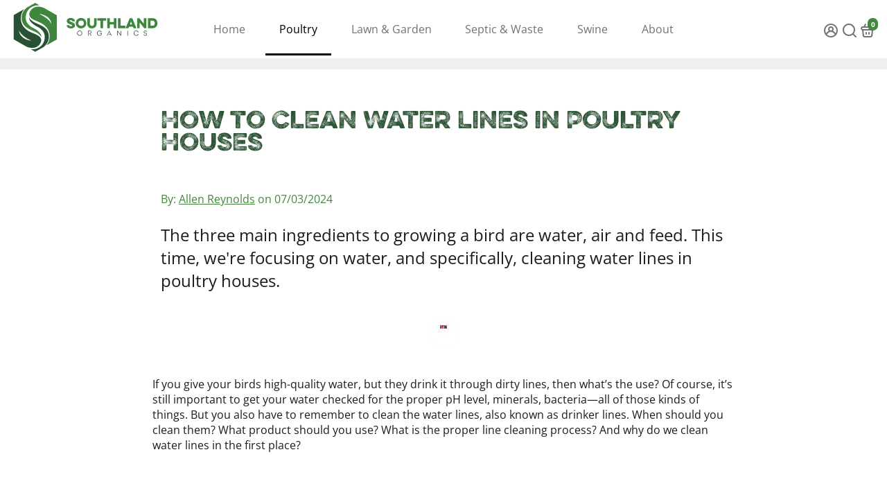

--- FILE ---
content_type: text/html; charset=utf-8
request_url: https://fast.wistia.net/embed/iframe/hcn70gd14r?seo=true&videoFoam=true
body_size: 8059
content:
<!DOCTYPE html>
<html>
<head>
<meta content='width=device-width, user-scalable=no' name='viewport'>
<meta content='noindex' name='robots'>
<meta content='noindex,indexifembedded' name='googlebot'>
<title>How to Clean Water Lines in Poultry Houses</title>
<link rel="alternate" type="application/json+oembed" href="https://fast.wistia.com/oembed.json?url=https%3A%2F%2Ffast.wistia.com%2Fembed%2Fiframe%2Fhcn70gd14r" title="How to Clean Water Lines in Poultry Houses" />
<meta name="twitter:card" content="player" />
<meta name="twitter:site" content="@southlndorganic" />
<meta name="twitter:title" content="How to Clean Water Lines in Poultry Houses" />
<meta name="twitter:url" content="https://fast.wistia.net/embed/iframe/hcn70gd14r?twitter=true" />
<meta name="twitter:description" content="The three main ingredients to growing a bird are water, air and feed. This time, we're focusing on water, and specifically, cleaning water lines in poultry houses. If you give your birds high-quality water, but they drink it through dirty lines, then what’s the use? Of course, it’s still important to get your water checked for the proper pH level, minerals, bacteria—all of those kinds of things. But you also have to remember to clean the water lines, also known as drinker lines. The best time to clean water lines is between flocks. You can do a stronger cleaning when birds aren't in the poultry houses. Many growers use one of two common cleaning products to clean their water lines: chlorine or peroxide. With chlorine, the pH must be below seven for it to be an effective disinfectant. If the pH is above seven, the chlorine won’t hold the cleaning ability to disinfectant the lines. Peroxide is probably the more popular choice of the two cleaning products. In addition to disinfecting, it has the unique ability to break up scale buildup in the line as well. There are several different forms of peroxide, including peracetic acid (PAA), which is basically peroxide and acetic acid. If you've ever been around PAA, it smells like vinegar because acetic acid is what gives vinegar its notorious smell. The acetic acid helps the peroxide stay more stable, making it effective for longer in the water line. With any product, reading the label is the most important step. If the product says to leave it for X amount of time, you need to stick to that. Always check the label for instructions on when to use the product because some products can be used with birds in the house, and other products should only be used between flocks. Maintenance is done to prevent something bad from happening down the road. In the case of cleaning water lines, bacteria is the “bad thing” we’re preventing by cleaning them. Bacteria is everywhere. But when bacteria gets in water, it starts sticking to things, catching microscopic organic material and creating a harmful biofilm. Since the house is kept warm for the birds, it’s the ideal warm, wet environment for the bad bacteria to grow. No matter how much you try, water lines are going to harbor bad bacteria, so the more you can keep it moving, the better. Let that motivate you to stick to a water line maintenance schedule, regularly flushing out the lines with a cleaner or probiotic, to prevent bad bacteria from running rampant through the lines. " />
<meta name="twitter:image" content="https://embed-ssl.wistia.com/deliveries/8bca8523ea26a27d11356d3db87c87db/file." />
<meta name="twitter:player" content="https://fast.wistia.net/embed/iframe/hcn70gd14r?twitter=true" />
<meta name="twitter:player:width" content="435" />
<meta name="twitter:player:height" content="245" />

<script>
  window._inWistiaIframe = true;
</script>
<style>
  html, body {margin:0;padding:0;overflow:hidden;height:100%;}
  object {border:0;}
  #wistia_video,.wistia_embed {height:100%;width:100%;}
</style>
</head>
<body>
<script>
  function addWindowListener (type, callback) {
    if (window.addEventListener) {
      window.addEventListener(type, callback, false);
    } else if (window.attachEvent) {
      window.attachEvent('on' + type, callback);
    }
  }
  
  window.wistiaPostMessageQueue = [];
  addWindowListener('message', function (event) {
    if (!window._wistiaHasInitialized) {
      wistiaPostMessageQueue.push(event);
    }
  });
</script>
<link as='script' crossorigin='anonymous' href='//fast.wistia.net/assets/external/insideIframe.js' rel='modulepreload'>
<script async src='//fast.wistia.net/assets/external/E-v1.js'></script>
<div class='wistia_embed' id='wistia_video'></div>
<script>
  const swatchPreference =  false;
  if (swatchPreference) {
    document.getElementById('wistia_video').innerHTML = '<div class="wistia_swatch" style="height:100%;left:0;opacity:0;overflow:hidden;position:absolute;top:0;transition:opacity 200ms;width:100%;"><img src="https://fast.wistia.net/embed/medias/hcn70gd14r/swatch" style="filter:blur(5px);height:100%;object-fit:contain;width:100%;" alt="" aria-hidden="true" onload="this.parentNode.style.opacity=1;" /></div>';
  }
</script>
<script>
  window._wq = window._wq || [];
  window._wq.push(function (W) {
    W.iframeInit({"accountId":120721,"accountKey":"wistia-production_120721","analyticsHost":"https://distillery.wistia.net","formsHost":"https://app.wistia.com","formEventsApi":"/form-stream/1.0.0","aspectRatio":1.7777777777777777,"assets":[{"is_enhanced":false,"type":"original","slug":"original","display_name":"Original File","details":{},"width":1920,"height":1080,"size":1041068268,"bitrate":10821,"public":true,"status":2,"progress":1.0,"metadata":{"av_stream_metadata":"{\"Video\":{\"codec\":\"h264\",\"colorPrimaries\":\"bt709\",\"colorSpace\":\"bt709\",\"colorTransfer\":\"bt709\",\"pixelFormat\":\"yuv420p\",\"rFrameRate\":\"24000/1001\",\"avgFrameRate\":\"24000/1001\"}}"},"url":"https://embed-ssl.wistia.com/deliveries/0d6604fa3f07940ee191eebf9ac37c1b.bin","created_at":1719870029},{"is_enhanced":false,"type":"iphone_video","slug":"mp4_h264_463k","display_name":"360p","details":{},"container":"mp4","codec":"h264","width":640,"height":360,"ext":"mp4","size":44587574,"bitrate":463,"public":true,"status":2,"progress":1.0,"metadata":{"max_bitrate":753944,"average_bitrate":474651,"early_max_bitrate":481176,"av_stream_metadata":"{\"Audio\":{\"Codec ID\":\"mp4a-40-2\",\"duration\":751.493,\"frameRate\":43.066,\"sampleRate\":44100},\"Video\":{\"averageFrameRate\":\"24/1\",\"Codec ID\":\"avc1\",\"codec\":\"h264\",\"colorPrimaries\":\"bt709\",\"colorSpace\":\"bt709\",\"colorTransfer\":\"bt709\",\"duration\":751.5,\"frameRate\":24,\"frameRateMode\":\"CFR\",\"pixelFormat\":\"yuv420p\",\"rFrameRate\":\"24/1\"}}","built_by":"render-pipeline","time_to_ready":22.178613302},"url":"https://embed-ssl.wistia.com/deliveries/9397427066780b0473522d6ef1f2e445277d2584.bin","created_at":1719870029,"segment_duration":3,"opt_vbitrate":1200},{"is_enhanced":false,"type":"mp4_video","slug":"mp4_h264_272k","display_name":"224p","details":{},"container":"mp4","codec":"h264","width":400,"height":224,"ext":"mp4","size":26195111,"bitrate":272,"public":true,"status":2,"progress":1.0,"metadata":{"max_bitrate":420608,"average_bitrate":278846,"early_max_bitrate":276904,"av_stream_metadata":"{\"Audio\":{\"Codec ID\":\"mp4a-40-2\",\"frameRate\":43.066,\"sampleRate\":44100},\"Video\":{\"Codec ID\":\"avc1\",\"frameRate\":23.976,\"frameRateMode\":\"CFR\"}}","time_to_ready":165.158578624},"url":"https://embed-ssl.wistia.com/deliveries/464d73918c8e411c12d006866e59df6a2f2644e2.bin","created_at":1719870029,"segment_duration":3,"opt_vbitrate":300},{"is_enhanced":false,"type":"md_mp4_video","slug":"mp4_h264_855k","display_name":"540p","details":{},"container":"mp4","codec":"h264","width":960,"height":540,"ext":"mp4","size":82265375,"bitrate":855,"public":true,"status":2,"progress":1.0,"metadata":{"max_bitrate":1352312,"average_bitrate":875712,"early_max_bitrate":903840,"av_stream_metadata":"{\"Audio\":{\"Codec ID\":\"mp4a-40-2\",\"frameRate\":43.066,\"sampleRate\":44100},\"Video\":{\"Codec ID\":\"avc1\",\"frameRate\":23.976,\"frameRateMode\":\"CFR\"}}","time_to_ready":330.642076595},"url":"https://embed-ssl.wistia.com/deliveries/5c1d65a1996ebef257cb870528476b03f9c26a56.bin","created_at":1719870029,"segment_duration":3,"opt_vbitrate":1800},{"is_enhanced":false,"type":"hd_mp4_video","slug":"mp4_h264_1410k","display_name":"720p","details":{},"container":"mp4","codec":"h264","width":1280,"height":720,"ext":"mp4","size":135667549,"bitrate":1410,"public":true,"status":2,"progress":1.0,"metadata":{"max_bitrate":2418560,"average_bitrate":1444176,"early_max_bitrate":1556288,"av_stream_metadata":"{\"Audio\":{\"Codec ID\":\"mp4a-40-2\",\"frameRate\":43.066,\"sampleRate\":44100},\"Video\":{\"Codec ID\":\"avc1\",\"frameRate\":23.976,\"frameRateMode\":\"CFR\"}}","time_to_ready":346.461655428},"url":"https://embed-ssl.wistia.com/deliveries/ed3c60e68edf398132fe293fa6749e01a13cd772.bin","created_at":1719870029,"segment_duration":3,"opt_vbitrate":3750},{"is_enhanced":false,"type":"hd_mp4_video","slug":"mp4_h264_3562k","display_name":"1080p","details":{},"container":"mp4","codec":"h264","width":1920,"height":1080,"ext":"mp4","size":342737060,"bitrate":3562,"public":true,"status":2,"progress":1.0,"metadata":{"max_bitrate":5865968,"average_bitrate":3648424,"early_max_bitrate":4162168,"av_stream_metadata":"{\"Audio\":{\"Codec ID\":\"mp4a-40-2\",\"frameRate\":43.066,\"sampleRate\":44100},\"Video\":{\"Codec ID\":\"avc1\",\"frameRate\":23.976,\"frameRateMode\":\"CFR\"}}","time_to_ready":1037.587809576},"url":"https://embed-ssl.wistia.com/deliveries/7290cf87a92ed3ca5e2d1fbcd86bfc2fff152f3e.bin","created_at":1719870029,"segment_duration":3,"opt_vbitrate":5625},{"is_enhanced":false,"type":"storyboard","slug":"storyboard_2000x2260","display_name":"Storyboard","details":{},"width":2000,"height":2260,"ext":"jpg","size":764609,"bitrate":0,"public":true,"status":2,"progress":1.0,"metadata":{"frame_count":200,"aspect_ratio":1.7777777777777777,"frame_height":113,"frame_width":200,"time_to_ready":117.456525646},"url":"https://embed-ssl.wistia.com/deliveries/f89a985518f6a4abe34b8a14a9dc5154f8ba44f3.bin","created_at":1719870029},{"is_enhanced":false,"type":"still_image","slug":"still_image_1280x720","display_name":"Thumbnail Image","details":{},"width":1280,"height":720,"size":1260689,"bitrate":0,"public":true,"status":2,"progress":1.0,"metadata":{"av_stream_metadata":"{\"Video\":{}}"},"url":"https://embed-ssl.wistia.com/deliveries/8bca8523ea26a27d11356d3db87c87db.bin","created_at":1720033776}],"branding":false,"createdAt":1719870029,"distilleryUrl":"https://distillery.wistia.com/x","duration":751.53,"enableCustomerLogo":true,"firstEmbedForAccount":false,"firstShareForAccount":false,"availableTranscripts":[{"bcp47LanguageTag":"en","familyName":"English","familyNativeName":"English","hasCaptions":true,"hasVideoStream":false,"name":"English","nativeName":"English","wistiaLanguageCode":"eng","language":"eng","ietf_language_tag":"eng","alpha3_terminologic":"eng","alpha3_bibliographic":"eng","iso639_2_language_code":"en","english_name":"English","native_name":"English","right_to_left":false,"alpha3Bibliographic":"eng","alpha3Terminologic":"eng","ietfLanguageTag":"eng","iso6392LanguageCode":"en","genericName":"English","genericNativeName":"English"}],"hashedId":"hcn70gd14r","mediaId":121209456,"mediaKey":"wistia-production_121209456","mediaType":"Video","name":"How to Clean Water Lines in Poultry Houses","preloadPreference":"","progress":1.0,"protected":false,"projectId":4172166,"seoDescription":"The three main ingredients to growing a bird are water, air and feed. This time, we're focusing on water, and specifically, cleaning water lines in poultry houses. \n\nIf you give your birds high-quality water, but they drink it through dirty lines, then what’s the use? Of course, it’s still important to get your water checked for the proper pH level, minerals, bacteria—all of those kinds of things. But you also have to remember to clean the water lines, also known as drinker lines. The best time to clean water lines is between flocks. You can do a stronger cleaning when birds aren't in the poultry houses.\n\nMany growers use one of two common cleaning products to clean their water lines: chlorine or peroxide. With chlorine, the pH must be below seven for it to be an effective disinfectant. If the pH is above seven, the chlorine won’t hold the cleaning ability to disinfectant the lines.\n\nPeroxide is probably the more popular choice of the two cleaning products. In addition to disinfecting, it has the unique ability to break up scale buildup in the line as well. There are several different forms of peroxide, including peracetic acid (PAA), which is basically peroxide and acetic acid. If you've ever been around PAA, it smells like vinegar because acetic acid is what gives vinegar its notorious smell. The acetic acid helps the peroxide stay more stable, making it effective for longer in the water line.\n\nWith any product, reading the label is the most important step. If the product says to leave it for X amount of time, you need to stick to that. Always check the label for instructions on when to use the product because some products can be used with birds in the house, and other products should only be used between flocks.\n\nMaintenance is done to prevent something bad from happening down the road. In the case of cleaning water lines, bacteria is the “bad thing” we’re preventing by cleaning them. Bacteria is everywhere. But when bacteria gets in water, it starts sticking to things, catching microscopic organic material and creating a harmful biofilm. Since the house is kept warm for the birds, it’s the ideal warm, wet environment for the bad bacteria to grow. No matter how much you try, water lines are going to harbor bad bacteria, so the more you can keep it moving, the better. Let that motivate you to stick to a water line maintenance schedule, regularly flushing out the lines with a cleaner or probiotic, to prevent bad bacteria from running rampant through the lines.","showAbout":false,"status":2,"type":"Video","playableWithoutInstantHls":true,"stats":{"loadCount":603,"playCount":535,"uniqueLoadCount":492,"uniquePlayCount":442,"averageEngagement":0.144076},"trackingTransmitInterval":25,"liveStreamEventDetails":null,"integrations":{"hubspot_v2":true,"google_analytics4":true,"google_analytics":true},"captions":[{"language":"eng","text":"There's three main ingredients to growing a bird: water, air and feed. Today, we're gonna talk about water, but more specifically about water lines. Cleaning your water lines.\n\nWe've done videos in the past about water, water quality, your filtration, how to check them, how often you should check your water, and all those kind of things like that. Not really going to go into that, but one more reminder to do that because you could give your birds bottled water Dasani whatever.\n\nAnd if you're getting it to them in some nasty lines, then what's the use? So, don't forget, you still do need to get your lines checked get your water checked and make sure your pH is there any bacteria, what kind of minerals, those sorts of things. But you gotta keep those those lines clean. And you can have the best filtration possible on the front end.\n\nBut when that water gets in the line, there's some crazy things that happen. So we're gonna talk about that basically today. And just talk about basically four things.\n\nWhen, the product, how you choose that, the process, and then we're going to close up with why do we need to do that. So, when? Alright, you basically need to definitely in between flocks.\n\nYou can do a little stronger cleaning when birds aren't in there. And, and once again, this video is not doing some earth shattering, news breaking stuff that you all don't already do all the time. But, just some things to go over, and if you pick up one or two things out of this, then that's even better. But, on the when, in between flocks is when you can really get a little more detailed and a little more strong on cleaning the line. Probably the the next thing, not only when and deciding how to do it, but would be the product that you pick. So there's a couple of different, you know, basic products that everybody uses. They either use chlorine or some kind of bleach, things like that, or they use peroxide, some form of peroxide.\n\nThere's some pros and cons and some things you have to think about on each one of these too. And, chlorine is one that if the pH is above seven, you're not going to have the disinfectant the cleaning ability. The pH for chlorine to be activated. It's that same way in your pool.\n\nYou don't want high pH or your chlorine, and I don't know all the sides between the free chlorine and total chlorine and all like that. But, you've got to be below seven for the chlorine to be able to be disinfecting or cleaning out. So that's one thing about chlorine. The other one this one is probably the more popular one is peroxide.\n\nPeroxide has the unique ability to break up some scaling that's in the line as well. So it's going to have a disinfectant, but it's also actually going to do a clean. Now, it'd be a lot easier if we had a pipe cleaner and we can run a five hundred foot pipe cleaner through these, or, you know, two hundred fifty on each end of these pipes, but you can't. So, what's the best way you're going to get in there? Peroxide is one of the best ways too. And there are different forms of peroxide.\n\nThere's one that's peracetic acid (PAA), which is basically peroxide and acetic acid. If you've ever been around it, smells like vinegar. Acetic acid is what that acetate sour acid.\n\nAcetic acid is what's in vinegar. So, it's kind of a combination, but don't mix it yourself. When you start mixing chemicals, bad things can happen. But, paracetic acid is one the acetic acid helps the peroxide to stay more stable so it has a more.\n\nThe half life is not so great. You can actually it'll do it'll be effective for longer in that pipe. So, there's a couple of products. You got to think about those things.\n\nProbably the biggest thing under the heading of product would be read the label, though. And I hear this I even you know, I do a lot of I do a lot of research by talking to growers, too, not just reading and seeing the university studies, but also listening to growers who actually do this. So, I spent some time with a, former breeder manager for one of the big one of the top integrators.\n\nAnd, what he said was, one of the things people don't pay attention to is the directions.\n\nSo, if that product says leave it x amount, you need to stick to that. They know what they're doing. I know I hear growers go, Well, I have my own way of doing things. Well, look.\n\nIf that thing says to let sit 24 hours and you don't let it sit 24 hours, then it's not going to do its job. But, if you've got a product that you are only supposed to let sit for six hours and you let it sit for 24, now you're probably going to start damaging some equipment. Then you're going to be replacing some replacing some o rings, some different things like that. So, as far as product is concerned, read the label and go accordingly as to what the label says.\n\nAt this point, you probably don't need much advice on. It's the actual process.\n\nThis is the things you guys and gals do all the time. So, you already know how long it takes to get water to be flushed out, how many minutes, how many lines. In fact, some people do all the lines on one end at one time. Some people just do one line at a time.\n\nFord, Chevy, it's your pick. But, some things to think about. So, you do want to flush the product in. Whatever product you decide, flush it in there.\n\nObey the instructions. How long we're going to let it sit. And now it's time to flush it out. Get it out of there.\n\nYou know, you may have a bucket at the end. You may have a flush hose that runs it on out there.\n\nWhatever whatever you use.\n\nOne thing to think about too that we may overlook is that just because you flush that line doesn't mean everything's out because some of that stuff, some of that organic material, maybe that dead, maybe that scaling that you've gotten rid of is maybe now kind of dropped down into a nipple. And you know as well as I do, it don't it don't take much to clog that nipple to get that nipple from triggering. So one thing you want to do once you flush in your good your good water you get the the, the product out now you got your good water in is go through and trigger those nipples. Now, one of the things we just did on a tips and tricks video, last week, I believe it was, was putting a paint roller at the end of the stick.\n\nRun through and trigger those nipples. We were talking about it in that case, to get water ready and dripping from the line so birds will move, migrate. But, in this situation, just a little bit of trigger will get those get that maybe that little bit of junk that you just got out of line out of that nipple. Things you might not could even see, but can actually keep it from, not being gummed up.\n\nSo flush it out. Get it out of there.\n\nAs far as doing if we're doing a cleaning during the flock, there's some things to think about.\n\nDefinitely pay attention to what your instructions say. This product may not be good for it may just be an in between flock. It may not be good for a during the flock clean out.\n\nSo read the instructions, pick your product and the dosing. Here's another thing. I forgot to mention this was even dosing. When you look at a lot of the instructions, sometimes that it'll say two or three percent dosing in there. Sometimes that medicator will not dose in at that point.\n\nYou may have to get, what they call a quick blend or an injector that'll shoot it, at a greater than 1:128. That is not two to three percent. So, you need to find, maybe in your dosing what it's going to take to get the right dose into your line or you're not going to be effective. You're wasting your time. So, flushing it. But, if you're during the flock, one thing also that you need to think about too is when you're flushing cool water in there, be careful at wintertime.\n\nThose baby chicks, when you get cool water in there, it may be nice on a summer day when it's hot and you're trying to cool them down. But, on a winter, those young chicks are trying to stay warm, that cool water is just gonna bring their body temperature down even more. So, you need to, you know, find the nice, line in doing that right there. So, that is as far as the process.\n\nThe why.\n\nThis is this is the thing that drives all maintenance. Okay? Because we talk about on this all the time. Nobody likes to do the maintenance.\n\nI mean, it's just it's just maintenance is a headache, and something that you really don't see the benefit of actually when you do it. Like going out and mowing the grass. Boom. Okay.\n\nThe grass is cut. It looks better. But maintenance is not necessarily what you do because of what you get the satisfaction right there. It's something that you have to get done or bad things are going to happen.\n\nWell, this is the why on cleaning your water lines. Like I said, we could run bottled water through there, some fancy Perrier water. You could have the best filtration system to keep any sediment, anything going into that line. But here's what happens.\n\nBacteria is everywhere.\n\nNow biosecurity, we're trying to minimize as much as we can. But when you get bacteria in a water in water, what's gonna happen is it starts sticking to things, And then, it starts catching microscopic organic material.\n\nAnd then, it starts creating this biofilm.\n\nNot only is it harmful, but it actually starts creating a biofilm if it's left, if it's let go in the bacteria. Now that they're catching more and they're accumulating, we're creating a biofilm.\n\nIt's also what kind of water is in there? Well, the house is, you know, the house is hot. You know, it's warm for the birds.\n\nNow we've got a warm, wet environment and now, what's bacteria going to do? It's going to grow.\n\nSo, no matter how much you try, that's the one place that you're gonna have bad bacteria. Well, of course, the floor because they're pooping all over the floor. But the fact is that water line too is what's going to harbor bacteria. So we need to get it moving.\n\nThe more we can keep it moving that's why if it sits too long, stagnates, maybe we need to flush out every, you know, every so often.\n\nBut, maybe getting a cleaner in there every so often, running a probiotic in there like we talked about. But that is the why. Let that motivate you to go, well, we just flushed the lines not too long ago.\n\nThe why is what motivates the maintenance. Why are you doing this? Because you know that if you don't, bad things can happen. So there are some basic things on cleaning water lines.\n\nProbably nothing revolutionary to you like most of the stuff we talk about, but just most of the time we just want to, hey, put it in your mind, remind you, think of some things. So, when in between flocks, how often do you do it during the flock? What's the product that you're going to use? Make a good decision and then follow the instructions. And then the process put it in, let it sit, get it out, trigger those nipples, make sure that line is clean. And then the why, because it's some bad stuff can get in there. So, we want to keep it because that is that water is one of the most important things you can provide for your birds.\n\nSo, if you got any questions on this or if you've got some ideas on some subjects, some things we can do, or maybe you've got a tip, some kind of trick that you do at your farm. We'd love to share it with all the other growers. So, until next time if you need anything or want to reach out to me, allen@southlandorganics.com or 1-800-608-3755. Until next time."}],"hls_enabled":true,"embed_options":{"opaqueControls":false,"playerColor":"44883e","playerColorGradient":{"on":false,"colors":[["#54bbff",0],["#baffff",1]]},"plugin":{"googleAnalytics4":{"on":true,"measurementId":"G-F18H8YMKTJ","usePageGA4Config":false},"captions-v1":{"on":"true"},"share":{"channels":"embed-email-facebook-twitter","pageTitle":"Apple Cider Vinegar as a Poultry Supplement","pageUrl":"https://southland.wistia.com/medias/4pt7wjmtfv","tweetText":"{video_name}","overrideUrl":"false","on":"true","conversionOpportunityKey":"wistia-production_7769017"}},"volumeControl":"true","fullscreenButton":"true","controlsVisibleOnLoad":"true","bpbTime":"false","vulcan":true,"branding":"false","roundedPlayer":"0","showCustomerLogo":"false","stillUrl":"https://embed-ssl.wistia.com/deliveries/8bca8523ea26a27d11356d3db87c87db.png","unalteredStillImageAsset":{"url":"https://embed-ssl.wistia.com/deliveries/8bca8523ea26a27d11356d3db87c87db.png","width":"1280","height":"720"},"thumbnailAltText":"How to Clean Water Lines in Poultry Houses","autoPlay":"true","silentAutoPlay":"true","muted":"false","playbackRateControl":"true","qualityControl":"true","newRoundedIcons":true,"shouldShowCaptionsSettings":true},"embedOptions":{"opaqueControls":false,"playerColor":"44883e","playerColorGradient":{"on":false,"colors":[["#54bbff",0],["#baffff",1]]},"plugin":{"googleAnalytics4":{"on":true,"measurementId":"G-F18H8YMKTJ","usePageGA4Config":false},"captions-v1":{"on":"true"},"share":{"channels":"embed-email-facebook-twitter","pageTitle":"Apple Cider Vinegar as a Poultry Supplement","pageUrl":"https://southland.wistia.com/medias/4pt7wjmtfv","tweetText":"{video_name}","overrideUrl":"false","on":"true","conversionOpportunityKey":"wistia-production_7769017"}},"volumeControl":"true","fullscreenButton":"true","controlsVisibleOnLoad":"true","bpbTime":"false","vulcan":true,"branding":"false","roundedPlayer":"0","showCustomerLogo":"false","stillUrl":"https://embed-ssl.wistia.com/deliveries/8bca8523ea26a27d11356d3db87c87db.png","unalteredStillImageAsset":{"url":"https://embed-ssl.wistia.com/deliveries/8bca8523ea26a27d11356d3db87c87db.png","width":"1280","height":"720"},"thumbnailAltText":"How to Clean Water Lines in Poultry Houses","autoPlay":"true","silentAutoPlay":"true","muted":"false","playbackRateControl":"true","qualityControl":"true","newRoundedIcons":true,"shouldShowCaptionsSettings":true}}, {});
    window._wistiaHasInitialized = true;
  });
</script>
</body>
</html>
